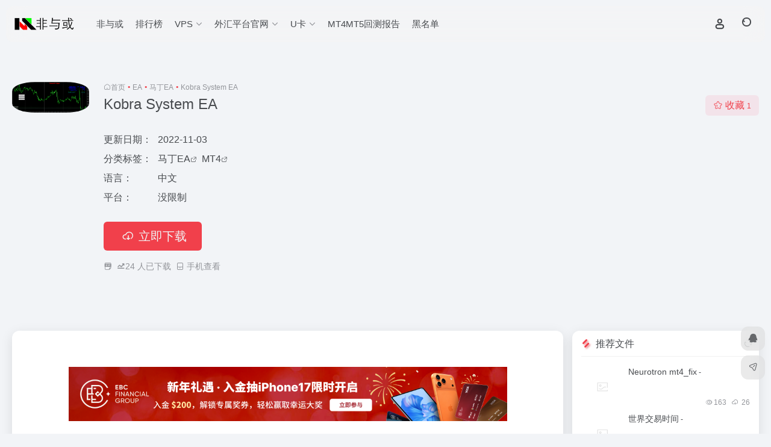

--- FILE ---
content_type: text/html; charset=UTF-8
request_url: https://www.notandor.cn/file/13594.html
body_size: 13223
content:
<!DOCTYPE html><html lang="zh-Hans" class="io-grey-mode"><head><meta charset="UTF-8"><meta name="renderer" content="webkit"><meta name="force-rendering" content="webkit"><meta http-equiv="X-UA-Compatible" content="IE=edge, chrome=1"><meta name="viewport" content="width=device-width, initial-scale=1.0, user-scalable=0, minimum-scale=1.0, maximum-scale=0.0, viewport-fit=cover"><title>Kobra System EA - 无广告 - 2022-11-03 | 非与或</title><meta name="theme-color" content="#f9f9f9" /><meta name="keywords" content="MT4,马丁EA,Kobra System EA,Kobra System EA下载,Kobra System EA教程,软件推荐,软件评测,使用指南" /><meta name="description" content="在非与或上了解Kobra System EA的详细介绍、主要功能特点和使用指南。Kobra System EA是马丁EA中的领先工具，点击下载并查看使用教程。" /><meta property="og:type" content="article"><meta property="og:url" content="https://www.notandor.cn/file/13594.html"/><meta property="og:title" content="Kobra System EA - 无广告 - 2022-11-03 | 非与或"><meta property="og:description" content="在非与或上了解Kobra System EA的详细介绍、主要功能特点和使用指南。Kobra System EA是马丁EA中的领先工具，点击下载并查看使用教程。"><meta property="og:image" content="https://www.notandor.cn/wp-content/uploads/2022/11/Kobra-System-EA_20221103110901.png"><meta property="og:site_name" content="非与或"><link rel="shortcut icon" href="https://www.notandor.cn/wp-content/uploads/2025/08/1755245064-logo_64_64.ico"><link rel="apple-touch-icon" href="https://www.notandor.cn/wp-content/uploads/2023/05/logo_80_80.png"><!--[if IE]><script src="https://www.notandor.cn/wp-content/themes/onenav/assets/js/html5.min.js"></script><![endif]--><meta name='robots' content='max-image-preview:large' /><style>img:is([sizes="auto" i], [sizes^="auto," i]) { contain-intrinsic-size: 3000px 1500px }</style><link rel="preload" href="https://www.notandor.cn/wp-content/plugins/rate-my-post/public/css/fonts/ratemypost.ttf" type="font/ttf" as="font" crossorigin="anonymous"><link rel='dns-prefetch' href='//www.notandor.cn' /><link rel='dns-prefetch' href='//at.alicdn.com' /><style id='classic-theme-styles-inline-css' type='text/css'>/*! This file is auto-generated */.wp-block-button__link{color:#fff;background-color:#32373c;border-radius:9999px;box-shadow:none;text-decoration:none;padding:calc(.667em + 2px) calc(1.333em + 2px);font-size:1.125em}.wp-block-file__button{background:#32373c;color:#fff;text-decoration:none}</style><link rel='stylesheet' id='rate-my-post-css' href='https://www.notandor.cn/wp-content/plugins/rate-my-post/public/css/rate-my-post.min.css?ver=4.4.4' type='text/css' media='all' /><link rel='stylesheet' id='bootstrap-css' href='https://www.notandor.cn/wp-content/themes/onenav/assets/css/bootstrap.min.css?ver=5.57' type='text/css' media='all' /><link rel='stylesheet' id='swiper-css' href='https://www.notandor.cn/wp-content/themes/onenav/assets/css/swiper-bundle.min.css?ver=5.57' type='text/css' media='all' /><link rel='stylesheet' id='lightbox-css' href='https://www.notandor.cn/wp-content/themes/onenav/assets/css/jquery.fancybox.min.css?ver=5.57' type='text/css' media='all' /><link rel='stylesheet' id='iconfont-css' href='https://www.notandor.cn/wp-content/themes/onenav/assets/css/iconfont.css?ver=5.57' type='text/css' media='all' /><link rel='stylesheet' id='iconfont-io-0-css' href='//at.alicdn.com/t/font_1620678_7g0p3h6gbl.css' type='text/css' media='all' /><link rel='stylesheet' id='main-css' href='https://www.notandor.cn/wp-content/themes/onenav/assets/css/main.min.css?ver=5.57' type='text/css' media='all' /><script type="text/javascript" src="https://www.notandor.cn/wp-content/themes/onenav/assets/js/jquery.min.js?ver=5.57" id="jquery-js"></script><link rel="canonical" href="https://www.notandor.cn/file/13594.html" /><link rel="alternate" title="oEmbed (JSON)" type="application/json+oembed" href="https://www.notandor.cn/wp-json/oembed/1.0/embed?url=https%3A%2F%2Fwww.notandor.cn%2Ffile%2F13594.html" /><link rel="alternate" title="oEmbed (XML)" type="text/xml+oembed" href="https://www.notandor.cn/wp-json/oembed/1.0/embed?url=https%3A%2F%2Fwww.notandor.cn%2Ffile%2F13594.html&#038;format=xml" /><style>:root{--main-aside-basis-width:140px;--home-max-width:1600px;--main-radius:12px;--main-max-width:1260px;}#footer-tools [data-v-db6ccf64][data-v-41ba7e2c]{top:unset!important;bottom:0!important;right:44px!important} .io.icon-fw,.iconfont.icon-fw { width: 1.15em; } .io.icon-lg,.iconfont.icon-lg{ font-size: 1.5em; line-height: .75em; vertical-align: -.125em; } .screenshot-carousel .img_wrapper a{display:contents} .fancybox-slide--iframe .fancybox-content{max-width :1280px;margin:0} .fancybox-slide--iframe.fancybox-slide{padding:44px 0} .navbar-nav .menu-item-794 a{background: #ff8116;border-radius: 50px!important;padding: 5px 10px!important;margin: 5px 0!important;color: #fff!important;} .navbar-nav .menu-item-794 a i{position: absolute;top: 0;right: -10px;color: #f13522;} .io-black-mode .navbar-nav .menu-item-794 a{background: #ce9412;} .io-black-mode .navbar-nav .menu-item-794 a i{color: #fff;}</style><script charset="UTF-8" id="LA_COLLECT" src="//sdk.51.la/js-sdk-pro.min.js"></script><script>LA.init({id:"JbVyTkNdxRe47xtx",ck:"JbVyTkNdxRe47xtx"})</script><script>(function(a,b){a.ioLetterAvatar=function(d,l,j){d=d||"";l=l||60;var h="#1abc9c #2ecc71 #3498db #9b59b6 #3fe95e #16a085 #27ae60 #2980b9 #8e44ad #fc3e50 #f1c40f #e67e22 #e74c3c #00bcd4 #95aa36 #f39c12 #d35400 #c0392b #b2df1e #7ffc8d".split(" "),f,c,k,g,e,i,t,m;f=String(d).toUpperCase();f=f?f.charAt(0):"?";if(a.devicePixelRatio){l=(l*a.devicePixelRatio)}c=parseInt((((f=="?"?72:f.charCodeAt(0))-64)*12345).toString().slice(0,5));k=c%(h.length-1);t=(c+1)%(h.length-1);m=(c-1)%(h.length-1);g=b.createElement("canvas");g.width=l;g.height=l;e=g.getContext("2d");e.fillStyle=j?j:h[k];e.fillRect(0,0,g.width,g.height); e.arc((c*180)%l,(c*150)%l, (c/120)%l ,0 ,360 );e.fillStyle=h[t];e.globalAlpha = .6;e.fill();e.save();e.beginPath();e.fillStyle=h[m];e.globalAlpha = .4;e.arc((c*20)%l,(c*50)%l, ((99999-c)/80)%l,0 ,360 );e.fill();e.font=Math.round(g.width/2)+"px 'Microsoft Yahei'";e.textAlign="center";e.fillStyle="#fff";e.globalAlpha = 1;e.fillText(f,l/2,l/1.5);i=g.toDataURL();g=null;return i}})(window,document);</script><link rel="icon" href="https://www.notandor.cn/wp-content/uploads/2023/05/logo_32_32.png" sizes="32x32" /><link rel="icon" href="https://www.notandor.cn/wp-content/uploads/2023/05/logo_32_32.png" sizes="192x192" /><link rel="apple-touch-icon" href="https://www.notandor.cn/wp-content/uploads/2023/05/logo_32_32.png" /><meta name="msapplication-TileImage" content="https://www.notandor.cn/wp-content/uploads/2023/05/logo_32_32.png" /></head><body class="wp-singular app-template-default single single-app postid-13594 wp-theme-onenav container-body sidebar_right app aside-min"><div id="loading_fx"><style> .loader{position:absolute;left:50%;top:50%;width:48.2842712474619px;height:48.2842712474619px;margin-left:-24.14213562373095px;margin-top:-24.14213562373095px;border-radius:100%;-webkit-animation-name:loader;animation-name:loader;-webkit-animation-iteration-count:infinite;animation-iteration-count:infinite;-webkit-animation-timing-function:linear;animation-timing-function:linear;-webkit-animation-duration:4s;animation-duration:4s} .loader .side{display:block;width:6px;height:20px;background-color:#f1404b;margin:2px;position:absolute;border-radius:50%;-webkit-animation-duration:1.5s;animation-duration:1.5s;-webkit-animation-iteration-count:infinite;animation-iteration-count:infinite;-webkit-animation-timing-function:ease;animation-timing-function:ease} .loader .side:nth-child(1),.loader .side:nth-child(5){transform:rotate(0deg);-webkit-animation-name:rotate0;animation-name:rotate0} .loader .side:nth-child(3),.loader .side:nth-child(7){transform:rotate(90deg);-webkit-animation-name:rotate90;animation-name:rotate90} .loader .side:nth-child(2),.loader .side:nth-child(6){transform:rotate(45deg);-webkit-animation-name:rotate45;animation-name:rotate45} .loader .side:nth-child(4),.loader .side:nth-child(8){transform:rotate(135deg);-webkit-animation-name:rotate135;animation-name:rotate135} .loader .side:nth-child(1){top:24.14213562373095px;left:48.2842712474619px;margin-left:-3px;margin-top:-10px;-webkit-animation-delay:0;animation-delay:0} .loader .side:nth-child(2){top:41.21320343109277px;left:41.21320343109277px;margin-left:-3px;margin-top:-10px;-webkit-animation-delay:0;animation-delay:0} .loader .side:nth-child(3){top:48.2842712474619px;left:24.14213562373095px;margin-left:-3px;margin-top:-10px;-webkit-animation-delay:0;animation-delay:0} .loader .side:nth-child(4){top:41.21320343109277px;left:7.07106781636913px;margin-left:-3px;margin-top:-10px;-webkit-animation-delay:0;animation-delay:0} .loader .side:nth-child(5){top:24.14213562373095px;left:0px;margin-left:-3px;margin-top:-10px;-webkit-animation-delay:0;animation-delay:0} .loader .side:nth-child(6){top:7.07106781636913px;left:7.07106781636913px;margin-left:-3px;margin-top:-10px;-webkit-animation-delay:0;animation-delay:0} .loader .side:nth-child(7){top:0px;left:24.14213562373095px;margin-left:-3px;margin-top:-10px;-webkit-animation-delay:0;animation-delay:0} .loader .side:nth-child(8){top:7.07106781636913px;left:41.21320343109277px;margin-left:-3px;margin-top:-10px;-webkit-animation-delay:0;animation-delay:0} @-webkit-keyframes rotate0{0%{transform:rotate(0deg)} 60%{transform:rotate(180deg)} 100%{transform:rotate(180deg)} }@keyframes rotate0{0%{transform:rotate(0deg)} 60%{transform:rotate(180deg)} 100%{transform:rotate(180deg)} }@-webkit-keyframes rotate90{0%{transform:rotate(90deg)} 60%{transform:rotate(270deg)} 100%{transform:rotate(270deg)} }@keyframes rotate90{0%{transform:rotate(90deg)} 60%{transform:rotate(270deg)} 100%{transform:rotate(270deg)} }@-webkit-keyframes rotate45{0%{transform:rotate(45deg)} 60%{transform:rotate(225deg)} 100%{transform:rotate(225deg)} }@keyframes rotate45{0%{transform:rotate(45deg)} 60%{transform:rotate(225deg)} 100%{transform:rotate(225deg)} }@-webkit-keyframes rotate135{0%{transform:rotate(135deg)} 60%{transform:rotate(315deg)} 100%{transform:rotate(315deg)} }@keyframes rotate135{0%{transform:rotate(135deg)} 60%{transform:rotate(315deg)} 100%{transform:rotate(315deg)} }@-webkit-keyframes loader{0%{transform:rotate(0deg)} 100%{transform:rotate(360deg)} }@keyframes loader{0%{transform:rotate(0deg)} 100%{transform:rotate(360deg)} } </style><div class="loader"><div class="side"></div><div class="side"></div><div class="side"></div><div class="side"></div><div class="side"></div><div class="side"></div><div class="side"></div><div class="side"></div></div><script type="text/javascript"> document.addEventListener("DOMContentLoaded",()=>{const loader=document.querySelector("#loading_fx");if(loader){loader.classList.add("close");setTimeout(()=>loader.remove(),600)}}); </script></div><header class="main-header header-fixed"><div class="header-nav blur-bg"><nav class="switch-container container-header nav-top header-center d-flex align-items-center h-100 container"><div class="navbar-logo d-flex mr-4"><a href="https://www.notandor.cn" class="logo-expanded"><img src="https://www.notandor.cn/wp-content/uploads/2023/05/logo_122_360.png" height="36" switch-src="https://www.notandor.cn/wp-content/uploads/2023/05/logo_122_360.png" is-dark="false" alt="非与或"></a><div class=""></div></div><div class="navbar-header-menu"><ul class="nav navbar-header d-none d-md-flex mr-3"><li id="menu-item-25528" class="menu-item menu-item-type-custom menu-item-object-custom menu-item-25528"><a href="/#">非与或</a></li><li id="menu-item-52744" class="menu-item menu-item-type-custom menu-item-object-custom menu-item-52744"><a href="/rankings">排行榜</a></li><li id="menu-item-52832" class="menu-item menu-item-type-custom menu-item-object-custom menu-item-has-children menu-item-52832"><a href="#"><span>VPS</span><i class="iconfont icon-arrow-b"></i></a><ul class="sub-menu"><li id="menu-item-52834" class="menu-item menu-item-type-custom menu-item-object-custom menu-item-52834"><a href="https://www.aliyun.com/minisite/goods?userCode=u684ctxu">阿里云</a></li><li id="menu-item-52837" class="menu-item menu-item-type-custom menu-item-object-custom menu-item-52837"><a href="https://curl.qcloud.com/gby2lDYy">腾讯云</a></li><li id="menu-item-54689" class="menu-item menu-item-type-custom menu-item-object-custom menu-item-54689"><a href="https://www.ctyun.cn/t/G5yklApzLZU3kcu_LNCcV8S6TgdLn2hd">天翼云</a></li><li id="menu-item-52852" class="menu-item menu-item-type-custom menu-item-object-custom menu-item-52852"><a href="https://www.ucloud.cn/site/active/kuaijiesale.html?cps_code=C1x044E7BCC2A6A">UCloud</a></li><li id="menu-item-52963" class="menu-item menu-item-type-custom menu-item-object-custom menu-item-52963"><a href="https://secure.fxvps.pro/aff.php?aff=16594">FXVPS.Pro</a></li></ul></li><li id="menu-item-52839" class="menu-item menu-item-type-custom menu-item-object-custom menu-item-has-children menu-item-52839"><a href="#"><span>外汇平台官网</span><i class="iconfont icon-arrow-b"></i></a><ul class="sub-menu"><li id="menu-item-52844" class="menu-item menu-item-type-custom menu-item-object-custom menu-item-52844"><a href="https://client.myebc.co/signin?bid=5s71xp">EBC Financial Group</a></li><li id="menu-item-52840" class="menu-item menu-item-type-custom menu-item-object-custom menu-item-52840"><a href="http://ic-asia-cn.com/cn/?camp=63023">IC Markets</a></li><li id="menu-item-52841" class="menu-item menu-item-type-custom menu-item-object-custom menu-item-52841"><a href="https://one.exnesstrack.org/a/bd1dddyxdq">Exness</a></li><li id="menu-item-52843" class="menu-item menu-item-type-custom menu-item-object-custom menu-item-52843"><a href="https://demotestuser.doo-666.com/signup/N9894858-a02">Doo Prime</a></li></ul></li><li id="menu-item-55452" class="menu-item menu-item-type-custom menu-item-object-custom menu-item-has-children menu-item-55452"><a href="#"><span>U卡</span><i class="iconfont icon-arrow-b"></i></a><ul class="sub-menu"><li id="menu-item-55451" class="menu-item menu-item-type-custom menu-item-object-custom menu-item-55451"><a href="https://web3.bitget.com/share/2f27v7?inviteCode=notandor">Bitget[Fiat24]</a></li></ul></li><li id="menu-item-52854" class="menu-item menu-item-type-custom menu-item-object-custom menu-item-52854"><a href="https://pd.qq.com/g/MT4MT5TEST">MT4MT5回测报告</a></li><li id="menu-item-55361" class="menu-item menu-item-type-post_type menu-item-object-page menu-item-55361"><a href="https://www.notandor.cn/blacklist">黑名单</a></li><li class="menu-item io-menu-fold hide"><a href="javascript:void(0);"><i class="iconfont icon-dian"></i></a><ul class="sub-menu"></ul></li></ul></div><div class="flex-fill"></div><ul class="nav header-tools position-relative"><li class="header-icon-btn nav-login d-none d-md-block"><a href="https://www.notandor.cn/login/?redirect_to=https://www.notandor.cn/file/13594.html"><i class="iconfont icon-user icon-lg"></i></a><ul class="sub-menu mt-5"><div class="menu-user-box "><div class="nav-user-box br-lg mt-n5 fx-bg fx-shadow px-3 py-2" js-href="https://www.notandor.cn/login/?redirect_to=https://www.notandor.cn/file/13594.html"><div class="user-info d-flex align-items-center position-relative"><div class="avatar-img"><img src="https://www.notandor.cn/wp-content/themes/onenav/assets/images/gravatar.jpg" class="avatar avatar-96 photo" height="96" width="96"></div><div class="user-right flex-fill overflow-hidden ml-2"><b>未登录</b><div class="text-xs line1">登录后即可体验更多功能</div></div></div></div><div class="text-center user-btn"><div class="d-flex justify-content-around mt-2"><button js-href="https://www.notandor.cn/login/?redirect_to=https://www.notandor.cn/file/13594.html" class="btn menu-user-btn text-xs flex-fill vc-l-blue" target="_blank" rel="nofollow"><i class="iconfont icon-user"></i><span class="white-nowrap">登录</span></button><button js-href="https://www.notandor.cn/login/?action=register" class="btn menu-user-btn text-xs flex-fill vc-l-green" target="_blank" rel="nofollow"><i class="iconfont icon-register"></i><span class="white-nowrap">注册</span></button><button js-href="https://www.notandor.cn/login/?action=lostpassword&#038;redirect_to=https://www.notandor.cn/wp-login.php?action=lostpassword&#038;redirect_to=https%3A%2F%2Fwww.notandor.cn%2Ffile%2F13594.html" class="btn menu-user-btn text-xs flex-fill vc-l-yellow" target="_blank" rel="nofollow"><i class="iconfont icon-password"></i><span class="white-nowrap">找回密码</span></button></div></div></div></ul></li><li class="header-icon-btn nav-search"><a href="javascript:" class="search-ico-btn nav-search-icon" data-toggle-div data-target="#search-modal" data-z-index="101"><i class="search-bar"></i></a></li></ul><div class="d-block d-md-none menu-btn" data-toggle-div data-target=".mobile-nav" data-class="is-mobile" aria-expanded="false"><span class="menu-bar"></span><span class="menu-bar"></span><span class="menu-bar"></span></div></nav></div></header><div class="mobile-header"><nav class="mobile-nav"><ul class="menu-nav mb-4"></ul><div class="menu-user-box mb-4"><div class="nav-user-box br-lg mt-n5 fx-bg fx-shadow px-3 py-2" js-href="https://www.notandor.cn/login/?redirect_to=https://www.notandor.cn/file/13594.html"><div class="user-info d-flex align-items-center position-relative"><div class="avatar-img"><img src="https://www.notandor.cn/wp-content/themes/onenav/assets/images/gravatar.jpg" class="avatar avatar-96 photo" height="96" width="96"></div><div class="user-right flex-fill overflow-hidden ml-2"><b>未登录</b><div class="text-xs line1">登录后即可体验更多功能</div></div></div></div><div class="text-center user-btn"><div class="d-flex justify-content-around mt-2"><button js-href="https://www.notandor.cn/login/?redirect_to=https://www.notandor.cn/file/13594.html" class="btn menu-user-btn text-xs flex-fill vc-l-blue" target="_blank" rel="nofollow"><i class="iconfont icon-user"></i><span class="white-nowrap">登录</span></button><button js-href="https://www.notandor.cn/login/?action=register" class="btn menu-user-btn text-xs flex-fill vc-l-green" target="_blank" rel="nofollow"><i class="iconfont icon-register"></i><span class="white-nowrap">注册</span></button><button js-href="https://www.notandor.cn/login/?action=lostpassword&#038;redirect_to=https://www.notandor.cn/wp-login.php?action=lostpassword&#038;redirect_to=https%3A%2F%2Fwww.notandor.cn%2Ffile%2F13594.html" class="btn menu-user-btn text-xs flex-fill vc-l-yellow" target="_blank" rel="nofollow"><i class="iconfont icon-password"></i><span class="white-nowrap">找回密码</span></button></div></div></div></nav></div><main class="container my-2" role="main"><div class="background-fx"></div><div class="row app-content py-5 mb-xl-5 mb-0 mx-xxxl-n5"><!-- app信息 --><div class="col"><div class="d-md-flex mt-n3 mb-5 my-xl-0"><div class="app-ico text-center mr-2 d-none d-md-block"><img class="app-rounded mr-0 mr-md-3 lazy unfancybox" src="https://www.notandor.cn/wp-content/themes/onenav/assets/images/t.png" data-src="https://www.notandor.cn/wp-content/uploads/2022/11/Kobra-System-EA_20221103110901.png" height="auto" width="128" alt="Kobra System EA"></div><div class="app-info flex-fill"><nav class="text-xs mb-3 mb-md-1 text-muted" aria-label="breadcrumb"><i class="iconfont icon-home"></i><a class="crumbs" href="https://www.notandor.cn/">首页</a><i class="text-color vc-theme px-1">•</i><a href="https://www.notandor.cn/files/expert-adviso">EA</a><i class="text-color vc-theme px-1">•</i><a href="https://www.notandor.cn/files/martin-expert-advisor">马丁EA</a><i class="text-color vc-theme px-1">•</i><span aria-current="page">Kobra System EA</span></nav><div class="app-info-ico d-flex flex-md-row flex-column text-center text-md-left mb-4"><div class="app-ico mb-3 d-block d-md-none"><img class="app-rounded lazy unfancybox" src="https://www.notandor.cn/wp-content/themes/onenav/assets/images/t.png" data-src="https://www.notandor.cn/wp-content/uploads/2022/11/Kobra-System-EA_20221103110901.png" height="auto" width="68" alt="Kobra System EA"></div><div class="flex-fill"><h1 class="h3 mb-1">Kobra System EA<span class="text-md"></span></h1></div><div class="posts-like mt-3 mt-md-0"><a href="javascript:;" data-type="favorite" data-post_type="app" data-post_id="13594" data-ticket="3bab597091" class="io-posts-like btn vc-l-red text-md py-1" data-toggle="tooltip" title="收藏"><i class="iconfont icon-collection-line mr-1" data-class="icon-collection icon-collection-line"></i>收藏 <small class="star-count text-xs">1</small></a></div></div><p></p><div class="table-div mb-4"><div class="table-row"><div class="table-title">更新日期：</div><div class="table-value">2022-11-03</div></div><div class="table-row"><div class="table-title">分类标签：</div><div class="table-value"><span class="mr-2"><a href="https://www.notandor.cn/files/martin-expert-advisor" rel="tag">马丁EA</a><i class="iconfont icon-wailian text-ss"></i></span><span class="mr-2"><a href="https://www.notandor.cn/filetag/mt4" rel="tag">MT4</a><i class="iconfont icon-wailian text-ss"></i></span></div></div><div class="table-row"><div class="table-title">语言：</div><div class="table-value">中文</div></div><div class="table-row"><div class="table-title">平台：</div><div class="table-value">没限制</div></div></div><div class="mb-2 app-button"><button type="button" class="btn btn-lg px-4 vc-theme btn-i-l mr-3 mb-2 io-ajax-modal" data-modal_size="modal-lg" data-modal_type="overflow-hidden" data-action="get_app_down_btn" data-post_id="13594" data-id="1"><i class="iconfont icon-down mr-2"></i>立即下载 </button></div><p class="mb-0 text-muted text-sm"><span class="mr-2"><i class="iconfont icon-zip"></i><span></span></span><span class="mr-2"><i class="iconfont icon-qushitubiao"></i><span class="down-count-text count-a">24</span> 人已下载</span><span class="mr-2 cursor-pointer" data-toggle="tooltip" data-placement="bottom" data-html="true" title="<img src='https://www.notandor.cn/qr/?text=https://www.notandor.cn/file/13594.html&#038;size=150&#038;margin=10' width='150'>"><i class="iconfont icon-phone"></i> 手机查看</span></p></div></div></div><!-- app信息 END --><!-- 截图幻灯片 --><!-- 截图幻灯片 END --></div><div class="content"><div class="content-wrap"><div class="content-layout"><div class="panel site-content card"><div class="card-body"><div class="apd my-3 "><div class="apd-body"><br><div id="adContainer72890"></div><br><script> var adImages72890 = [ "https://www.notandor.cn/wp-content/uploads/2026/01/1768284721-ebc2026011303.png", "https://www.notandor.cn/wp-content/uploads/2026/01/1768284724-ebc2026011304.png" ]; var adUrls72890 = [ "https://client.myebc.co/signin?bid=5s71xp", "https://client.myebc.co/signin?bid=5s71xp" ]; var randomIndex72890 = Math.floor(Math.random() * adImages72890.length); var randomImage72890 = adImages72890[randomIndex72890]; var randomUrls72890 = adUrls72890[randomIndex72890]; var adElement72890 = document.getElementById("adContainer72890"); adElement72890.innerHTML = "<center><a href='"+ randomUrls72890 +"' target='_blank'><img src='" + randomImage72890 + "' width='728' height='90'></a></center>"; </script></div></div><div class="panel-body single"><img fetchpriority="high" decoding="async" data-src="https://www.notandor.cn/wp-content/uploads/2022/11/Kobra-System-EA_20221103110901.png" src="https://www.notandor.cn/wp-content/themes/onenav/assets/images/t.png" class="alignnone size-full wp-image-13596" alt="Kobra System EA" width="1556" height="624" /><!-- FeedbackWP Plugin --><div class="rmp-widgets-container rmp-wp-plugin rmp-main-container js-rmp-widgets-container js-rmp-widgets-container--13594 " data-post-id="13594"><!-- Rating widget --><div class="rmp-rating-widget js-rmp-rating-widget"><p class="rmp-heading rmp-heading--title"> 如果你对文件有了解，请帮助投票！ </p><p class="rmp-heading rmp-heading--subtitle"> If you are familiar with the file, please help vote！ </p><div class="rmp-rating-widget__icons"><ul class="rmp-rating-widget__icons-list js-rmp-rating-icons-list"><li class="rmp-rating-widget__icons-list__icon js-rmp-rating-item" data-descriptive-rating="根本没有用" data-value="1"><i class="js-rmp-rating-icon rmp-icon rmp-icon--ratings rmp-icon--star "></i></li><li class="rmp-rating-widget__icons-list__icon js-rmp-rating-item" data-descriptive-rating="有点用" data-value="2"><i class="js-rmp-rating-icon rmp-icon rmp-icon--ratings rmp-icon--star "></i></li><li class="rmp-rating-widget__icons-list__icon js-rmp-rating-item" data-descriptive-rating="有用" data-value="3"><i class="js-rmp-rating-icon rmp-icon rmp-icon--ratings rmp-icon--star "></i></li><li class="rmp-rating-widget__icons-list__icon js-rmp-rating-item" data-descriptive-rating="相当有用" data-value="4"><i class="js-rmp-rating-icon rmp-icon rmp-icon--ratings rmp-icon--star "></i></li><li class="rmp-rating-widget__icons-list__icon js-rmp-rating-item" data-descriptive-rating="很有用" data-value="5"><i class="js-rmp-rating-icon rmp-icon rmp-icon--ratings rmp-icon--star "></i></li></ul></div><p class="rmp-rating-widget__hover-text js-rmp-hover-text"></p><button class="rmp-rating-widget__submit-btn rmp-btn js-submit-rating-btn"> 提交评分 </button><p class="rmp-rating-widget__results js-rmp-results rmp-rating-widget__results--hidden"> 平均评分 <span class="rmp-rating-widget__results__rating js-rmp-avg-rating">0</span> / 5. 投票数： <span class="rmp-rating-widget__results__votes js-rmp-vote-count">0</span></p><p class="rmp-rating-widget__not-rated js-rmp-not-rated "> 到目前为止还没有投票！成为第一位投票人。 </p><p class="rmp-rating-widget__msg js-rmp-msg"></p></div><!--Structured data --></div></div></div></div><h4 class="text-gray text-lg my-4"><i class="site-tag iconfont icon-tag icon-lg mr-1" ></i>相关资源</h4><div class="posts-row"><article class="posts-item app-item d-flex style-app-max post-22783 col-2a col-md-3a"><div class="item-header"><div class="item-media" ><a class="item-image" href="https://www.notandor.cn/file/22783.html" target="_blank" style=""><img class="fill-cover lazy unfancybox" src="https://www.notandor.cn/wp-content/themes/onenav/assets/images/t1.svg" data-src="https://www.notandor.cn/wp-content/uploads/2023/03/微信截图_20230322091025.png" height="auto" width="auto" alt="Maya-mohm-marty"></a></div></div><div class="item-body overflow-hidden d-flex flex-column flex-fill"><h3 class="item-title line1"><a href="https://www.notandor.cn/file/22783.html" target="_blank">Maya-mohm-marty<span class="app-v text-xs"> - </span></a></h3><div class="app-content mt-auto"><div class="text-muted text-xs line1"></div><div class="app-meta d-flex align-items-center"><div class="item-tags overflow-x-auto no-scrollbar"><a href="https://www.notandor.cn/filetag/mt4" class="badge text-ss mr-1" rel="tag" title="查看更多文章"># MT4</a></div><div class="meta-ico text-muted text-xs"><span class="meta-comm d-none d-md-inline-block" data-toggle="tooltip" title="去评论" js-href="#comments"><i class="iconfont icon-comment"></i>0</span><span class="meta-view"><i class="iconfont icon-chakan-line"></i>164</span><span class="meta-like d-none d-md-inline-block"><i class="iconfont icon-like-line"></i>0</span><span class="meta-down d-none d-md-inline-block"><i class="iconfont icon-down"></i> 6</span></div></div></div></div></article><article class="posts-item app-item d-flex style-app-max post-7021 col-2a col-md-3a"><div class="item-header"><div class="item-media" ><a class="item-image" href="https://www.notandor.cn/file/7021.html" target="_blank" style=""><img class="fill-cover lazy unfancybox" src="https://www.notandor.cn/wp-content/themes/onenav/assets/images/t1.svg" data-src="" height="auto" width="auto" alt="RUSSIAN BEAR High Frequency Trading HFT 2018"></a></div></div><div class="item-body overflow-hidden d-flex flex-column flex-fill"><h3 class="item-title line1"><a href="https://www.notandor.cn/file/7021.html" target="_blank">RUSSIAN BEAR High Frequency Trading HFT 2018<span class="app-v text-xs"> - 最新版</span></a></h3><div class="app-content mt-auto"><div class="text-muted text-xs line1"></div><div class="app-meta d-flex align-items-center"><div class="item-tags overflow-x-auto no-scrollbar"><a href="https://www.notandor.cn/filetag/mt4" class="badge text-ss mr-1" rel="tag" title="查看更多文章"># MT4</a><a href="https://www.notandor.cn/filetag/%e6%ba%90%e7%a0%81" class="badge text-ss mr-1" rel="tag" title="查看更多文章"># 源码</a></div><div class="meta-ico text-muted text-xs"><span class="meta-comm d-none d-md-inline-block" data-toggle="tooltip" title="去评论" js-href="#comments"><i class="iconfont icon-comment"></i>0</span><span class="meta-view"><i class="iconfont icon-chakan-line"></i>932</span><span class="meta-like d-none d-md-inline-block"><i class="iconfont icon-like-line"></i>0</span><span class="meta-down d-none d-md-inline-block"><i class="iconfont icon-down"></i> 213</span></div></div></div></div></article><article class="posts-item app-item d-flex style-app-max post-2273 col-2a col-md-3a"><div class="item-header"><div class="item-media" ><a class="item-image" href="https://www.notandor.cn/file/2273.html" target="_blank" style=""><img class="fill-cover lazy unfancybox" src="https://www.notandor.cn/wp-content/themes/onenav/assets/images/t1.svg" data-src="https://www.notandor.cn/wp-content/uploads/2022/02/DM_RangeFactor.png" height="auto" width="auto" alt="DM_RangeFactor"></a></div></div><div class="item-body overflow-hidden d-flex flex-column flex-fill"><h3 class="item-title line1"><a href="https://www.notandor.cn/file/2273.html" target="_blank">DM_RangeFactor<span class="app-v text-xs"> - </span></a></h3><div class="app-content mt-auto"><div class="text-muted text-xs line1"></div><div class="app-meta d-flex align-items-center"><div class="item-tags overflow-x-auto no-scrollbar"><a href="https://www.notandor.cn/filetag/mt4" class="badge text-ss mr-1" rel="tag" title="查看更多文章"># MT4</a></div><div class="meta-ico text-muted text-xs"><span class="meta-comm d-none d-md-inline-block" data-toggle="tooltip" title="去评论" js-href="#comments"><i class="iconfont icon-comment"></i>0</span><span class="meta-view"><i class="iconfont icon-chakan-line"></i>371</span><span class="meta-like d-none d-md-inline-block"><i class="iconfont icon-like-line"></i>0</span><span class="meta-down d-none d-md-inline-block"><i class="iconfont icon-down"></i> 9</span></div></div></div></div></article></div><!-- comments --><div id="comments" class="comments"><h2 id="comments-list-title" class="comments-title text-lg mx-1 my-4"><i class="iconfont icon-comment"></i><span class="noticom"><a href="https://www.notandor.cn/file/13594.html#respond" class="comments-title" >暂无评论</a></span></h2><div class="card"><div class="card-body"><div id="respond_box"><div id="respond" class="comment-respond"><form id="commentform" class="text-sm mb-4"><div class="avatar-box d-flex align-items-center flex-fill mb-2"><div class="avatar-img"><img class="avatar rounded-circle" src="https://www.notandor.cn/wp-content/themes/onenav/assets/images/gravatar.jpg"></div></div><div class="comment-textarea mb-3"><textarea name="comment" id="comment" class="form-control" placeholder="输入评论内容..." tabindex="4" cols="50" rows="3"></textarea></div><div id="comment-author-info" class="row row-sm"><div class="col-12 col-md-6 mb-3"><input type="text" name="author" id="author" class="form-control" value="" size="22" placeholder="昵称" tabindex="2"/></div><div class="col-12 col-md-6 mb-3"><input type="text" name="email" id="email" class="form-control" value="" size="22" placeholder="邮箱" tabindex="3" /></div></div><p style="display: none;"><input type="hidden" id="akismet_comment_nonce" name="akismet_comment_nonce" value="ec447f992d" /></p><p style="display: none !important;" class="akismet-fields-container" data-prefix="ak_"><label>&#916;<textarea name="ak_hp_textarea" cols="45" rows="8" maxlength="100"></textarea></label><input type="hidden" id="ak_js_1" name="ak_js" value="204"/><script>document.getElementById( "ak_js_1" ).setAttribute( "value", ( new Date() ).getTime() );</script></p><div class="com-footer d-flex justify-content-end flex-wrap"><input type="hidden" id="_wpnonce" name="_wpnonce" value="d87d29acc1" /><input type="hidden" name="_wp_http_referer" value="/file/13594.html" /><a rel="nofollow" id="cancel-comment-reply-link" style="display: none;" href="javascript:;" class="btn vc-l-gray mx-2">再想想</a><div class="image-captcha-group"><input captcha-type="image" type="text" size="6" name="image_captcha" class="form-control" placeholder="图形验证码" autocomplete="off"><input type="hidden" name="image_id" value="ajax_comment"><span class="image-captcha" data-id="ajax_comment" data-toggle="tooltip" title="点击刷新"></span></div><button class="btn btn-hover-dark btn-shadow vc-theme ml-2" type="submit" id="submit">发表评论</button><input type="hidden" name="action" value="ajax_comment"/><input type='hidden' name='comment_post_ID' value='13594' id='comment_post_ID' /><input type='hidden' name='comment_parent' id='comment_parent' value='0' /></div></form><div class="clear"></div></div></div><div id="loading-comments"><span></span></div><div class="col-1a-i nothing-box nothing-type-none"><div class="nothing"><img src="https://www.notandor.cn/wp-content/themes/onenav/assets/images/svg/wp_none.svg" alt="none" class="nothing-svg"><div class="nothing-msg text-sm text-muted">暂无评论...</div></div></div></div></div></div><!-- comments end --></div><!-- content-layout end --></div><!-- content-wrap end --><div class="sidebar sidebar-tools d-none d-lg-block"><div id="iow_single_posts_min-2" class="card io-sidebar-widget io-widget-single-posts-list"><div class="sidebar-header "><div class="card-header widget-header"><h3 class="text-md mb-0"><i class="mr-2 iconfont icon-tools"></i>推荐文件</h3></div></div><a href="" class="ajax-auto-post click auto" data-href="https://www.notandor.cn/wp-admin/admin-ajax.php" data-target="#iow_single_posts_min-2 .ajax-panel" data-action="load_single_posts" data-style="app-card" data-args="{&quot;exclude&quot;:[13594],&quot;similar&quot;:{&quot;post_id&quot;:13594,&quot;post_type&quot;:&quot;app&quot;},&quot;fallback&quot;:1,&quot;style&quot;:&quot;card&quot;}" data-id="iow_single_posts_min-2" data-data_id="" title="刷新"><i class="iconfont icon-refresh"></i></a><div class="card-body ajax-panel"><div class="posts-row row-sm row-col-1a"><div class="placeholder-posts null-app-card"><div class="p-header"><span class="--image"></span></div><div class="p-meta"><span class="--title" style="--this-title-width:73%;"></span><div class="--meta"><span></span><span></span><span></span></div></div></div><div class="placeholder-posts null-app-card"><div class="p-header"><span class="--image"></span></div><div class="p-meta"><span class="--title" style="--this-title-width:89%;"></span><div class="--meta"><span></span><span></span><span></span></div></div></div><div class="placeholder-posts null-app-card"><div class="p-header"><span class="--image"></span></div><div class="p-meta"><span class="--title" style="--this-title-width:91%;"></span><div class="--meta"><span></span><span></span><span></span></div></div></div><div class="placeholder-posts null-app-card"><div class="p-header"><span class="--image"></span></div><div class="p-meta"><span class="--title" style="--this-title-width:56%;"></span><div class="--meta"><span></span><span></span><span></span></div></div></div><div class="placeholder-posts null-app-card"><div class="p-header"><span class="--image"></span></div><div class="p-meta"><span class="--title" style="--this-title-width:57%;"></span><div class="--meta"><span></span><span></span><span></span></div></div></div><div class="placeholder-posts null-app-card"><div class="p-header"><span class="--image"></span></div><div class="p-meta"><span class="--title" style="--this-title-width:53%;"></span><div class="--meta"><span></span><span></span><span></span></div></div></div></div></div></div><div id="iow_code_embed-3" class="card io-sidebar-widget io-widget-code-embed"><a href="https://client.myebc.co/signin?bid=5s71xp" target="_blank"><img src="https://www.notandor.cn/wp-content/uploads/2025/08/1754965043-5785997B3D85B41829512C8C239089CD.jpg" width="300" height="300"></a></div></div></div></main><footer class="main-footer footer-stick"><div class="switch-container container-footer container"><div class="footer row pt-5 text-center text-md-left"><div class="col-12 col-md-4 mb-4 mb-md-0"><a href="https://www.notandor.cn" class="logo-expanded footer-logo"><img src="https://www.notandor.cn/wp-content/uploads/2023/05/logo_122_360.png" height="40" switch-src="https://www.notandor.cn/wp-content/uploads/2023/05/logo_122_360.png" is-dark="false" alt="非与或"></a><div class="text-sm mt-4">非与或 | 10000+外汇EA免费下载</div><div class="footer-social mt-3"><a class="social-btn bg-l" href="javascript:;" data-toggle="tooltip" data-placement="top" data-html="true" title="&lt;img src=&quot;https://www.notandor.cn/wp-content/uploads/2025/12/1766279186-qq_20251218090232_26_17.jpg&quot; height=&quot;100&quot; width=&quot;100&quot;&gt;" rel="external noopener nofollow"><i class="iconfont icon-qq"></i></a><a class="social-btn bg-l" href="https://t.me/www_notandor_cn" target="_blank" data-toggle="tooltip" data-placement="top" title="Telegram" rel="external noopener nofollow"><i class="iconfont icon-fasong"></i></a></div></div><div class="col-12 col-md-5 my-4 my-md-0"><p class="footer-links text-sm mb-3"><a href="http://www.beian.gov.cn/portal/registerSystemInfo?recordcode=33070302100393" style="display: inline-block; text-decoration: none; height: 20px; line-height: 20px;" target="_blank" rel="noopener"><img style="float: left;" src="https://www.notandor.cn/wp-content/uploads/2023/02/beian.png" />浙公网安备 33070302100393号</a><a href="https://beian.miit.gov.cn/" target="_blank" rel="noopener">浙ICP备2023000602号-1</a><a href="https://www.notandor.cn/about">关于我们</a><a href="https://www.notandor.cn/sitemap.xml" target="_blank" rel="noopener">网站地图</a></p></div><div class="col-12 col-md-3 text-md-right mb-4 mb-md-0"><div class="footer-mini-img text-center" data-toggle="tooltip" title="扫码加QQ群"><div class="bg-l br-md p-1"><img class=" " src="https://www.notandor.cn/wp-content/uploads/2025/12/1766279186-qq_20251218090232_26_17.jpg" alt="扫码加QQ群非与或"></div><span class="text-muted text-xs mt-2">扫码加QQ群</span></div></div><div class="footer-copyright m-3 text-xs"> Copyright © 2026 <a href="https://www.notandor.cn" title="非与或" class="" rel="home">非与或</a>&nbsp; </div></div></div></footer><script type="speculationrules">{"prefetch":[{"source":"document","where":{"and":[{"href_matches":"\/*"},{"not":{"href_matches":["\/wp-*.php","\/wp-admin\/*","\/wp-content\/uploads\/*","\/wp-content\/*","\/wp-content\/plugins\/*","\/wp-content\/themes\/onenav\/*","\/*\\?(.+)"]}},{"not":{"selector_matches":"a[rel~=\"nofollow\"]"}},{"not":{"selector_matches":".no-prefetch, .no-prefetch a"}}]},"eagerness":"conservative"}]}</script><div id="footer-tools" class="tools-right io-footer-tools d-flex flex-column"><a href="javascript:" class="btn-tools go-to-up go-up my-1" rel="go-up" style="display: none"><i class="iconfont icon-to-up"></i></a><a class="btn-tools custom-tool0 my-1 qr-img" href="javascript:;" data-toggle="tooltip" data-html="true" data-placement="left" title="<img src='https://www.notandor.cn/wp-content/uploads/2025/12/1766279186-qq_20251218090232_26_17.jpg' height='100' width='100'>"><i class="iconfont icon-qq"></i></a><a class="btn-tools custom-tool1 my-1" href="https://t.me/www_notandor_cn" target="_blank" data-toggle="tooltip" data-placement="left" title="Telegram" rel="external noopener nofollow"><i class="iconfont icon-fasong"></i></a></div><div class="search-modal" id="search-modal"><div class="search-body mx-0 mx-md-3"><form role="search" method="get" class="search-form search-card" action="https://www.notandor.cn/"><div class="search-box"><div class="dropdown" select-dropdown><a href="javascript:" role="button" class="btn" data-toggle="dropdown" aria-expanded="false"><span class="select-item">文件</span><i class="iconfont i-arrow icon-arrow-b ml-2"></i></a><input type="hidden" name="post_type" value="app"><div class="dropdown-menu"><a class="dropdown-item" href="javascript:" data-value="app">文件</a><a class="dropdown-item" href="javascript:" data-value="post">文章</a></div></div><input type="search" class="form-control" required="required" placeholder="你想了解些什么" value="" name="s" /><button type="submit" class="btn vc-theme search-submit"><i class="iconfont icon-search"></i></button></div></form><div class="search-body-box d-flex flex-column flex-md-row"></div></div></div><script type="text/javascript">window.IO = {"ajaxurl":"https:\/\/www.notandor.cn\/wp-admin\/admin-ajax.php","uri":"https:\/\/www.notandor.cn\/wp-content\/themes\/onenav","homeUrl":"https:\/\/www.notandor.cn","minAssets":".min","uid":"","homeWidth":"1260","loginurl":"https:\/\/www.notandor.cn\/login\/?redirect_to=https:\/\/www.notandor.cn\/file\/13594.html","sitesName":"非与或","addico":"https:\/\/www.notandor.cn\/wp-content\/themes\/onenav\/assets\/images\/add.png","order":"asc","formpostion":"top","defaultclass":"io-grey-mode","isCustomize":false,"faviconApi":"https:\/\/t2.gstatic.cn\/faviconV2?client=SOCIAL&amp;type=FAVICON&amp;fallback_opts=TYPE,SIZE,URL&amp;size=128&amp;url=%url%","customizemax":10,"newWindow":true,"lazyload":true,"minNav":true,"loading":true,"hotWords":"null","classColumns":" col-2a col-sm-2a col-md-2a col-lg-3a col-xl-5a col-xxl-6a ","apikey":"TURFeU1ESXhOVGMzTWpreU5UUT11OHNSU05UZzI=","isHome":false,"themeType":"null","mceCss":"https:\/\/www.notandor.cn\/wp-content\/themes\/onenav\/assets\/css\/editor-style.css","version":"5.57","isShowAsideSub":false,"asideWidth":"140","localize":{"liked":"您已经赞过了!","like":"谢谢点赞!","networkError":"网络错误 --.","parameterError":"参数错误 --.","selectCategory":"为什么不选分类。","addSuccess":"添加成功。","timeout":"访问超时，请再试试，或者手动填写。","lightMode":"日间模式","nightMode":"夜间模式","editBtn":"编辑","okBtn":"确定","urlExist":"该网址已经存在了 --.","cancelBtn":"取消","successAlert":"成功","infoAlert":"信息","warningAlert":"警告","errorAlert":"错误","extractionCode":"网盘提取码已复制，点“确定”进入下载页面。","wait":"请稍候","loading":"正在处理请稍后...","userAgreement":"请先阅读并同意用户协议","reSend":"秒后重新发送","weChatPay":"微信支付","alipay":"支付宝","scanQRPay":"请扫码支付","payGoto":"支付成功，页面跳转中","clearFootprint":"确定要清空足迹记录吗？"},"postData":{"postId":13594,"postType":"app"}};</script><script type="text/javascript" id="rate-my-post-js-extra">/* <![CDATA[ */var rmp_frontend = {"admin_ajax":"https:\/\/www.notandor.cn\/wp-admin\/admin-ajax.php","postID":"13594","noVotes":"\u5230\u76ee\u524d\u4e3a\u6b62\u8fd8\u6ca1\u6709\u6295\u7968\uff01\u6210\u4e3a\u7b2c\u4e00\u4f4d\u6295\u7968\u4eba\u3002","cookie":"\u60a8\u5df2\u7ecf\u6295\u7968\u4e86\uff01\u6b64\u6295\u7968\u5c06\u4e0d\u8ba1\u7b97\u5728\u5185\uff01","afterVote":"\u611f\u8c22\u60a8\u4e3a\u8fd9\u7bc7\u6587\u7ae0\u8bc4\u5206\uff01","notShowRating":"1","social":"1","feedback":"1","cookieDisable":"1","emptyFeedback":"\u8bf7\u5728\u4e0a\u9762\u7684\u6846\u4e2d\u63d2\u5165\u60a8\u7684\u53cd\u9988\uff01","hoverTexts":"1","preventAccidental":"1","grecaptcha":"1","siteKey":"","votingPriv":"1","loggedIn":"","positiveThreshold":"2","ajaxLoad":"1","disableClearCache":"1","nonce":"9d13dfdab9","is_not_votable":"false"};/* ]]> */</script><script type="text/javascript" src="https://www.notandor.cn/wp-content/plugins/rate-my-post/public/js/rate-my-post.min.js?ver=4.4.4" id="rate-my-post-js"></script><script type="text/javascript" id="wp-postviews-cache-js-extra">/* <![CDATA[ */var viewsCacheL10n = {"admin_ajax_url":"https:\/\/www.notandor.cn\/wp-admin\/admin-ajax.php","post_id":"13594"};/* ]]> */</script><script type="text/javascript" src="https://www.notandor.cn/wp-content/themes/onenav/inc/postviews/postviews-cache.js?ver=6.8.3" id="wp-postviews-cache-js"></script><script type="text/javascript" src="https://www.notandor.cn/wp-content/themes/onenav/assets/js/bootstrap.bundle.min.js?ver=5.57" id="bootstrap-js-js"></script><script type="text/javascript" src="https://www.notandor.cn/wp-content/themes/onenav/assets/js/require.js?ver=5.57" id="require-js"></script><script defer type="text/javascript" src="https://www.notandor.cn/wp-content/plugins/akismet/_inc/akismet-frontend.js?ver=1763191999" id="akismet-frontend-js"></script></body></html>
<!-- 压缩前: 47897 bytes; 压缩后: 45377 bytes; 节省: 5.26% -->
<!-- Dynamic page generated in 1.322 seconds. -->
<!-- Cached page generated by WP-Super-Cache on 2026-01-17 09:59:03 -->

<!-- super cache -->

--- FILE ---
content_type: text/html; charset=UTF-8
request_url: https://www.notandor.cn/wp-admin/admin-ajax.php?postviews_id=13594&action=postviews&_=1768615144413
body_size: -361
content:
271

--- FILE ---
content_type: text/html; charset=UTF-8
request_url: https://www.notandor.cn/wp-admin/admin-ajax.php
body_size: 386
content:
<div class="posts-row row-sm row-col-1a"><div class="posts-item app-item d-flex style-app-card post-44088 no-padding"> 
        <div class="item-header">
            <div class="item-media" >
                <a class="item-image" href="https://www.notandor.cn/file/44088.html" target="_blank"  style="">
                <img class="fill-cover lazy unfancybox" src="https://www.notandor.cn/wp-content/themes/onenav/assets/images/t1.svg" data-src="https://www.notandor.cn/wp-content/uploads/2023/11/微信截图_20231105091102.jpg"  height="auto" width="auto"  alt="Neurotron mt4_fix">
                </a>
            </div>
        </div>
        <div class="item-body overflow-hidden d-flex flex-column flex-fill">
            <h3 class="item-title line1">
                <a href="https://www.notandor.cn/file/44088.html" target="_blank">Neurotron mt4_fix<span class="app-v text-xs"> - </span></a>
            </h3>
            <div class="app-content mt-auto"> 
                <div class="text-muted text-xs line1"></div>
                <div class="app-meta d-flex align-items-center">
                    
                    <div class="meta-ico text-muted text-xs"><span class="meta-view"><i class="iconfont icon-chakan-line"></i>163</span><span class="meta-down d-none d-md-inline-block"><i class="iconfont icon-down"></i> 26</span></div> 
                </div>
                 
            </div>
        </div>
    </div><div class="posts-item app-item d-flex style-app-card post-23367 no-padding"> 
        <div class="item-header">
            <div class="item-media" >
                <a class="item-image" href="https://www.notandor.cn/file/23367.html" target="_blank"  style="">
                <img class="fill-cover lazy unfancybox" src="https://www.notandor.cn/wp-content/themes/onenav/assets/images/t1.svg" data-src="https://www.notandor.cn/wp-content/uploads/2023/03/微信截图_20230326125950.png"  height="auto" width="auto"  alt="世界交易时间">
                </a>
            </div>
        </div>
        <div class="item-body overflow-hidden d-flex flex-column flex-fill">
            <h3 class="item-title line1">
                <a href="https://www.notandor.cn/file/23367.html" target="_blank">世界交易时间<span class="app-v text-xs"> - </span></a>
            </h3>
            <div class="app-content mt-auto"> 
                <div class="text-muted text-xs line1"></div>
                <div class="app-meta d-flex align-items-center">
                    
                    <div class="meta-ico text-muted text-xs"><span class="meta-view"><i class="iconfont icon-chakan-line"></i>295</span><span class="meta-down d-none d-md-inline-block"><i class="iconfont icon-down"></i> 8</span></div> 
                </div>
                 
            </div>
        </div>
    </div><div class="posts-item app-item d-flex style-app-card post-11648 no-padding"> 
        <div class="item-header">
            <div class="item-media" >
                <a class="item-image" href="https://www.notandor.cn/file/11648.html" target="_blank"  style="">
                <img class="fill-cover lazy unfancybox" src="https://www.notandor.cn/wp-content/themes/onenav/assets/images/t1.svg" data-src="https://www.notandor.cn/wp-content/uploads/2022/10/EA-Gold-Stuff.png"  height="auto" width="auto"  alt="EA Gold Stuff">
                </a>
            </div>
        </div>
        <div class="item-body overflow-hidden d-flex flex-column flex-fill">
            <h3 class="item-title line1">
                <a href="https://www.notandor.cn/file/11648.html" target="_blank">EA Gold Stuff<span class="app-v text-xs"> - </span></a>
            </h3>
            <div class="app-content mt-auto"> 
                <div class="text-muted text-xs line1"></div>
                <div class="app-meta d-flex align-items-center">
                    
                    <div class="meta-ico text-muted text-xs"><span class="meta-view"><i class="iconfont icon-chakan-line"></i>1,223</span><span class="meta-down d-none d-md-inline-block"><i class="iconfont icon-down"></i> 177</span></div> 
                </div>
                 
            </div>
        </div>
    </div><div class="posts-item app-item d-flex style-app-card post-29900 no-padding"> 
        <div class="item-header">
            <div class="item-media" >
                <a class="item-image" href="https://www.notandor.cn/file/29900.html" target="_blank"  style="">
                <img class="fill-cover lazy unfancybox" src="https://www.notandor.cn/wp-content/themes/onenav/assets/images/t1.svg" data-src="https://www.notandor.cn/wp-content/uploads/2023/05/微信截图_20230507125433.png"  height="auto" width="auto"  alt="Rebound blaster arrows">
                </a>
            </div>
        </div>
        <div class="item-body overflow-hidden d-flex flex-column flex-fill">
            <h3 class="item-title line1">
                <a href="https://www.notandor.cn/file/29900.html" target="_blank">Rebound blaster arrows<span class="app-v text-xs"> - </span></a>
            </h3>
            <div class="app-content mt-auto"> 
                <div class="text-muted text-xs line1"></div>
                <div class="app-meta d-flex align-items-center">
                    
                    <div class="meta-ico text-muted text-xs"><span class="meta-view"><i class="iconfont icon-chakan-line"></i>592</span><span class="meta-down d-none d-md-inline-block"><i class="iconfont icon-down"></i> 67</span></div> 
                </div>
                 
            </div>
        </div>
    </div><div class="posts-item app-item d-flex style-app-card post-34038 no-padding"> 
        <div class="item-header">
            <div class="item-media" >
                <a class="item-image" href="https://www.notandor.cn/file/34038.html" target="_blank"  style="">
                <img class="fill-cover lazy unfancybox" src="https://www.notandor.cn/wp-content/themes/onenav/assets/images/t1.svg" data-src="https://www.notandor.cn/wp-content/uploads/2023/06/微信截图_20230616084926.png"  height="auto" width="auto"  alt="RSI- Signal Alerts">
                </a>
            </div>
        </div>
        <div class="item-body overflow-hidden d-flex flex-column flex-fill">
            <h3 class="item-title line1">
                <a href="https://www.notandor.cn/file/34038.html" target="_blank">RSI- Signal Alerts<span class="app-v text-xs"> - </span></a>
            </h3>
            <div class="app-content mt-auto"> 
                <div class="text-muted text-xs line1"></div>
                <div class="app-meta d-flex align-items-center">
                    
                    <div class="meta-ico text-muted text-xs"><span class="meta-view"><i class="iconfont icon-chakan-line"></i>214</span><span class="meta-down d-none d-md-inline-block"><i class="iconfont icon-down"></i> 13</span></div> 
                </div>
                 
            </div>
        </div>
    </div><div class="posts-item app-item d-flex style-app-card post-43230 no-padding"> 
        <div class="item-header">
            <div class="item-media" >
                <a class="item-image" href="https://www.notandor.cn/file/43230.html" target="_blank"  style="">
                <img class="fill-cover lazy unfancybox" src="https://www.notandor.cn/wp-content/themes/onenav/assets/images/t1.svg" data-src="https://www.notandor.cn/wp-content/uploads/2023/10/微信截图_20231026144728.jpg"  height="auto" width="auto"  alt="EA Security">
                </a>
            </div>
        </div>
        <div class="item-body overflow-hidden d-flex flex-column flex-fill">
            <h3 class="item-title line1">
                <a href="https://www.notandor.cn/file/43230.html" target="_blank">EA Security<span class="app-v text-xs"> - </span></a>
            </h3>
            <div class="app-content mt-auto"> 
                <div class="text-muted text-xs line1"></div>
                <div class="app-meta d-flex align-items-center">
                    
                    <div class="meta-ico text-muted text-xs"><span class="meta-view"><i class="iconfont icon-chakan-line"></i>142</span><span class="meta-down d-none d-md-inline-block"><i class="iconfont icon-down"></i> 13</span></div> 
                </div>
                 
            </div>
        </div>
    </div></div>